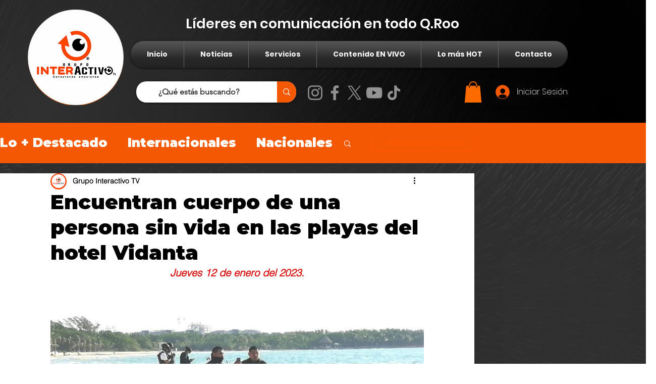

--- FILE ---
content_type: text/html; charset=utf-8
request_url: https://www.google.com/recaptcha/api2/aframe
body_size: 267
content:
<!DOCTYPE HTML><html><head><meta http-equiv="content-type" content="text/html; charset=UTF-8"></head><body><script nonce="9GAiuLbAEoV0U9DAPv43ww">/** Anti-fraud and anti-abuse applications only. See google.com/recaptcha */ try{var clients={'sodar':'https://pagead2.googlesyndication.com/pagead/sodar?'};window.addEventListener("message",function(a){try{if(a.source===window.parent){var b=JSON.parse(a.data);var c=clients[b['id']];if(c){var d=document.createElement('img');d.src=c+b['params']+'&rc='+(localStorage.getItem("rc::a")?sessionStorage.getItem("rc::b"):"");window.document.body.appendChild(d);sessionStorage.setItem("rc::e",parseInt(sessionStorage.getItem("rc::e")||0)+1);localStorage.setItem("rc::h",'1769919976144');}}}catch(b){}});window.parent.postMessage("_grecaptcha_ready", "*");}catch(b){}</script></body></html>